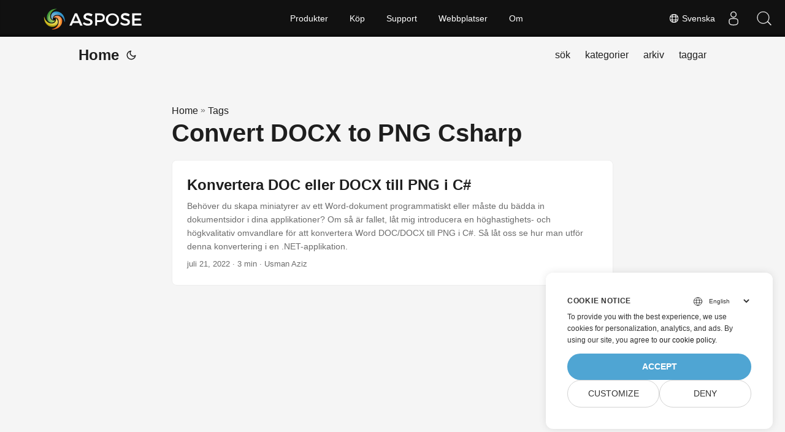

--- FILE ---
content_type: text/html
request_url: https://blog.aspose.com/sv/tag/convert-docx-to-png-csharp/
body_size: 4451
content:
<!doctype html><html lang=sv dir=auto><head><meta charset=utf-8><meta http-equiv=x-ua-compatible content="IE=edge"><meta name=viewport content="width=device-width,initial-scale=1,shrink-to-fit=no"><meta name=robots content="index, follow"><title>Convert DOCX to PNG Csharp</title><meta name=keywords content><meta name=description content="C# .NET Core, Java, Python, C++, Android, PHP, Node.js APIs to create, process and convert PDF, Word, Excel, PowerPoint, email, image, ZIP, and several other formats in Windows, Linux, MacOS & Android."><meta name=author content><link rel=canonical href=https://blog.aspose.com/sv/tag/convert-docx-to-png-csharp/><meta name=yandex-verification content="424b5e02e98b645b"><link crossorigin=anonymous href=/assets/css/stylesheet.min.a05b333a6a447a9f16de4f16a525953d34282876a4dd49e7d5d1d8b52fd1422f.css integrity="sha256-oFszOmpEep8W3k8WpSWVPTQoKHak3Unn1dHYtS/RQi8=" rel="preload stylesheet" as=style><link rel=icon href=https://blog.aspose.com/img/aspose.ico><link rel=icon type=image/png sizes=16x16 href=https://blog.aspose.com/img/aspose-16x16.png><link rel=icon type=image/png sizes=32x32 href=https://blog.aspose.com/img/aspose-32x32.png><link rel=apple-touch-icon href=https://blog.aspose.com/img/aspose-apple-touch-icon.png><link rel=mask-icon href=https://blog.aspose.com/img/aspose-safari-pinned-tab.svg><meta name=theme-color content="#2e2e33"><meta name=msapplication-TileColor content="#2e2e33"><meta name=generator content="Hugo 0.101.0"><link rel=alternate type=application/rss+xml href=https://blog.aspose.com/sv/tag/convert-docx-to-png-csharp/index.xml><link rel=alternate hreflang=en href=https://blog.aspose.com/tag/convert-docx-to-png-csharp/><link rel=alternate hreflang=ja href=https://blog.aspose.com/ja/tag/convert-docx-to-png-csharp/><link rel=alternate hreflang=ko href=https://blog.aspose.com/ko/tag/convert-docx-to-png-csharp/><link rel=alternate hreflang=es href=https://blog.aspose.com/es/tag/convert-docx-to-png-csharp/><link rel=alternate hreflang=de href=https://blog.aspose.com/de/tag/convert-docx-to-png-csharp/><link rel=alternate hreflang=ru href=https://blog.aspose.com/ru/tag/convert-docx-to-png-csharp/><link rel=alternate hreflang=fr href=https://blog.aspose.com/fr/tag/convert-docx-to-png-csharp/><link rel=alternate hreflang=zh href=https://blog.aspose.com/zh/tag/convert-docx-to-png-csharp/><link rel=alternate hreflang=it href=https://blog.aspose.com/it/tag/convert-docx-to-png-csharp/><link rel=alternate hreflang=pt href=https://blog.aspose.com/pt/tag/convert-docx-to-png-csharp/><link rel=alternate hreflang=ar href=https://blog.aspose.com/ar/tag/convert-docx-to-png-csharp/><link rel=alternate hreflang=vi href=https://blog.aspose.com/vi/tag/convert-docx-to-png-csharp/><link rel=alternate hreflang=zh-hant href=https://blog.aspose.com/zh-hant/tag/convert-docx-to-png-csharp/><link rel=alternate hreflang=tr href=https://blog.aspose.com/tr/tag/convert-docx-to-png-csharp/><link rel=alternate hreflang=id href=https://blog.aspose.com/id/tag/convert-docx-to-png-csharp/><link rel=alternate hreflang=th href=https://blog.aspose.com/th/tag/convert-docx-to-png-csharp/><link rel=alternate hreflang=fa href=https://blog.aspose.com/fa/tag/convert-docx-to-png-csharp/><link rel=alternate hreflang=pl href=https://blog.aspose.com/pl/tag/convert-docx-to-png-csharp/><link rel=alternate hreflang=uk href=https://blog.aspose.com/uk/tag/convert-docx-to-png-csharp/><link rel=alternate hreflang=he href=https://blog.aspose.com/he/tag/convert-docx-to-png-csharp/><link rel=alternate hreflang=cs href=https://blog.aspose.com/cs/tag/convert-docx-to-png-csharp/><link rel=alternate hreflang=sv href=https://blog.aspose.com/sv/tag/convert-docx-to-png-csharp/><noscript><style>#theme-toggle,.top-link{display:none}</style><style>@media(prefers-color-scheme:dark){:root{--theme:rgb(29, 30, 32);--entry:rgb(46, 46, 51);--primary:rgb(218, 218, 219);--secondary:rgb(155, 156, 157);--tertiary:rgb(65, 66, 68);--content:rgb(196, 196, 197);--hljs-bg:rgb(46, 46, 51);--code-bg:rgb(55, 56, 62);--border:rgb(51, 51, 51)}.list{background:var(--theme)}.list:not(.dark)::-webkit-scrollbar-track{background:0 0}.list:not(.dark)::-webkit-scrollbar-thumb{border-color:var(--theme)}}</style></noscript><div class=lang-selector id=locale style=visibility:hidden><a><em class="flag-sv flag-24"></em>&nbsp;Svenska</a></div><div class="localemodal modal fade lanpopup" id=langModal tabindex=-1 aria-labelledby=langModalLabel data-nosnippet aria-modal=true role=dialog style=display:none><div class="modal-dialog modal-dialog-centered modal-lg"><div class=modal-content style=background-color:#343a40><a class=lang-close id=lang-close></a><div class=modal-body><div class=rowbox><div class="col langbox"><a href=https://blog.aspose.com/tag/convert-docx-to-png-csharp/ data-title=En class=langmenu><span><em class="flag-us flag-24"></em>&nbsp;English</span></a></div><div class="col langbox"><a href=https://blog.aspose.com/ja/tag/convert-docx-to-png-csharp/ data-title=Ja class=langmenu><span><em class="flag-jp flag-24"></em>&nbsp;日本</span></a></div><div class="col langbox"><a href=https://blog.aspose.com/ko/tag/convert-docx-to-png-csharp/ data-title=Ko class=langmenu><span><em class="flag-kr flag-24"></em>&nbsp;한국인</span></a></div><div class="col langbox"><a href=https://blog.aspose.com/es/tag/convert-docx-to-png-csharp/ data-title=Es class=langmenu><span><em class="flag-es flag-24"></em>&nbsp;Español</span></a></div><div class="col langbox"><a href=https://blog.aspose.com/de/tag/convert-docx-to-png-csharp/ data-title=De class=langmenu><span><em class="flag-de flag-24"></em>&nbsp;Deutsch</span></a></div><div class="col langbox"><a href=https://blog.aspose.com/ru/tag/convert-docx-to-png-csharp/ data-title=Ru class=langmenu><span><em class="flag-ru flag-24"></em>&nbsp;Русский</span></a></div><div class="col langbox"><a href=https://blog.aspose.com/fr/tag/convert-docx-to-png-csharp/ data-title=Fr class=langmenu><span><em class="flag-fr flag-24"></em>&nbsp;Français</span></a></div><div class="col langbox"><a href=https://blog.aspose.com/zh/tag/convert-docx-to-png-csharp/ data-title=Zh class=langmenu><span><em class="flag-cn flag-24"></em>&nbsp;中文</span></a></div><div class="col langbox"><a href=https://blog.aspose.com/it/tag/convert-docx-to-png-csharp/ data-title=It class=langmenu><span><em class="flag-it flag-24"></em>&nbsp;Italiano</span></a></div><div class="col langbox"><a href=https://blog.aspose.com/pt/tag/convert-docx-to-png-csharp/ data-title=Pt class=langmenu><span><em class="flag-pt flag-24"></em>&nbsp;Português</span></a></div><div class="col langbox"><a href=https://blog.aspose.com/ar/tag/convert-docx-to-png-csharp/ data-title=Ar class=langmenu><span><em class="flag-sa flag-24"></em>&nbsp;عربي</span></a></div><div class="col langbox"><a href=https://blog.aspose.com/vi/tag/convert-docx-to-png-csharp/ data-title=Vi class=langmenu><span><em class="flag-vn flag-24"></em>&nbsp;Tiếng Việt</span></a></div><div class="col langbox"><a href=https://blog.aspose.com/zh-hant/tag/convert-docx-to-png-csharp/ data-title=Zh-Hant class=langmenu><span><em class="flag-tw flag-24"></em>&nbsp;中國傳統的</span></a></div><div class="col langbox"><a href=https://blog.aspose.com/tr/tag/convert-docx-to-png-csharp/ data-title=Tr class=langmenu><span><em class="flag-tr flag-24"></em>&nbsp;Türkçe</span></a></div><div class="col langbox"><a href=https://blog.aspose.com/id/tag/convert-docx-to-png-csharp/ data-title=Id class=langmenu><span><em class="flag-id flag-24"></em>&nbsp;Indonesian</span></a></div><div class="col langbox"><a href=https://blog.aspose.com/th/tag/convert-docx-to-png-csharp/ data-title=Th class=langmenu><span><em class="flag-th flag-24"></em>&nbsp;Thai</span></a></div><div class="col langbox"><a href=https://blog.aspose.com/fa/tag/convert-docx-to-png-csharp/ data-title=Fa class=langmenu><span><em class="flag-ir flag-24"></em>&nbsp;فارسی</span></a></div><div class="col langbox"><a href=https://blog.aspose.com/pl/tag/convert-docx-to-png-csharp/ data-title=Pl class=langmenu><span><em class="flag-pl flag-24"></em>&nbsp;Polish</span></a></div><div class="col langbox"><a href=https://blog.aspose.com/uk/tag/convert-docx-to-png-csharp/ data-title=Uk class=langmenu><span><em class="flag-ua flag-24"></em>&nbsp;Український</span></a></div><div class="col langbox"><a href=https://blog.aspose.com/he/tag/convert-docx-to-png-csharp/ data-title=He class=langmenu><span><em class="flag-il flag-24"></em>&nbsp;עִברִית</span></a></div><div class="col langbox"><a href=https://blog.aspose.com/cs/tag/convert-docx-to-png-csharp/ data-title=Cs class=langmenu><span><em class="flag-cz flag-24"></em>&nbsp;čeština</span></a></div></div></div></div></div></div></div><script defer>const langshowpop=document.getElementById("locale"),langhidepop=document.getElementById("lang-close");langshowpop.addEventListener("click",addClass,!1),langhidepop.addEventListener("click",removeClass,!1);function addClass(){var e=document.querySelector(".lanpopup");e.classList.toggle("show")}function removeClass(){var e=document.querySelector(".lanpopup");e.classList.remove("show")}</script><script defer>const observer=new MutationObserver((e,t)=>{const n=document.getElementById("DynabicMenuUserControls");if(n){const e=document.getElementById("locale");n.prepend(e),e.setAttribute("id","localswitch"),e.style.visibility="visible",t.disconnect();return}});observer.observe(document,{childList:!0,subtree:!0})</script><link rel=stylesheet href=https://www.aspose.com/css/locale.min.css><meta property="og:title" content="Convert DOCX to PNG Csharp"><meta property="og:description" content="C# .NET Core, Java, Python, C++, Android, PHP, Node.js APIs to create, process and convert PDF, Word, Excel, PowerPoint, email, image, ZIP, and several other formats in Windows, Linux, MacOS & Android."><meta property="og:type" content="website"><meta property="og:url" content="https://blog.aspose.com/sv/tag/convert-docx-to-png-csharp/"><meta property="og:site_name" content="Aspose Blog"><meta name=twitter:card content="summary"><meta name=twitter:title content="Convert DOCX to PNG Csharp"><meta name=twitter:description content="C# .NET Core, Java, Python, C++, Android, PHP, Node.js APIs to create, process and convert PDF, Word, Excel, PowerPoint, email, image, ZIP, and several other formats in Windows, Linux, MacOS & Android."><script>window.dataLayer=window.dataLayer||[];function gtag(){dataLayer.push(arguments)}gtag("set","url_passthrough",!0),gtag("set","ads_data_redaction",!0),gtag("consent","default",{ad_storage:"denied",ad_user_data:"denied",ad_personalization:"denied",analytics_storage:"denied"}),window.uetq=window.uetq||[],window.uetq.push("consent","default",{ad_storage:"denied"})</script><script>(function(e,t,n,s,o){e[s]=e[s]||[],e[s].push({"gtm.start":(new Date).getTime(),event:"gtm.js"});var a=t.getElementsByTagName(n)[0],i=t.createElement(n),r=s!="dataLayer"?"&l="+s:"";i.async=!0,i.src="https://www.googletagmanager.com/gtm.js?id="+o+r,a.parentNode.insertBefore(i,a)})(window,document,"script","dataLayer","GTM-NJMHSH")</script></head><body class=list id=top><noscript><iframe src="https://www.googletagmanager.com/ns.html?id=GTM-NJMHSH" height=0 width=0 style=display:none;visibility:hidden></iframe></noscript><script src=https://www.consentise.com/v1.2/consent-min.js data-cookiedomain=.aspose.com data-privacy-policy-url=https://about.aspose.com/legal/privacy-policy/ data-preferred-color=#4FA5D3 data-default-language=en defer></script><script>localStorage.getItem("pref-theme")==="dark"?document.body.classList.add("dark"):localStorage.getItem("pref-theme")==="light"?document.body.classList.remove("dark"):window.matchMedia("(prefers-color-scheme: dark)").matches&&document.body.classList.add("dark")</script><header class=header><nav class=nav><div class=logo><a href=https://blog.aspose.com/sv/ accesskey=h title="Home (Alt + H)">Home</a>
<span class=logo-switches><button id=theme-toggle accesskey=t title="(Alt + T)"><svg id="moon" xmlns="http://www.w3.org/2000/svg" width="24" height="24" viewBox="0 0 24 24" fill="none" stroke="currentcolor" stroke-width="2" stroke-linecap="round" stroke-linejoin="round"><path d="M21 12.79A9 9 0 1111.21 3 7 7 0 0021 12.79z"/></svg><svg id="sun" xmlns="http://www.w3.org/2000/svg" width="24" height="24" viewBox="0 0 24 24" fill="none" stroke="currentcolor" stroke-width="2" stroke-linecap="round" stroke-linejoin="round"><circle cx="12" cy="12" r="5"/><line x1="12" y1="1" x2="12" y2="3"/><line x1="12" y1="21" x2="12" y2="23"/><line x1="4.22" y1="4.22" x2="5.64" y2="5.64"/><line x1="18.36" y1="18.36" x2="19.78" y2="19.78"/><line x1="1" y1="12" x2="3" y2="12"/><line x1="21" y1="12" x2="23" y2="12"/><line x1="4.22" y1="19.78" x2="5.64" y2="18.36"/><line x1="18.36" y1="5.64" x2="19.78" y2="4.22"/></svg></button></span></div><ul id=menu><li><a href=https://blog.aspose.com/sv/search/ title="sök (Alt +/)" accesskey=/><span>sök</span></a></li><li><a href=https://blog.aspose.com/sv/categories/ title=kategorier><span>kategorier</span></a></li><li><a href=https://blog.aspose.com/sv/archives/ title=arkiv><span>arkiv</span></a></li><li><a href=https://blog.aspose.com/sv/tags/ title=taggar><span>taggar</span></a></li></ul></nav></header><main class=main><header class=page-header><div class=breadcrumbs><a href=https://blog.aspose.com/sv/>Home</a>&nbsp;»&nbsp;<a href=https://blog.aspose.com/sv/tags/>Tags</a></div><h1>Convert DOCX to PNG Csharp</h1></header><article class=post-entry><header class=entry-header><h2>Konvertera DOC eller DOCX till PNG i C#</h2></header><section class=entry-content-home>Behöver du skapa miniatyrer av ett Word-dokument programmatiskt eller måste du bädda in dokumentsidor i dina applikationer? Om så är fallet, låt mig introducera en höghastighets- och högkvalitativ omvandlare för att konvertera Word DOC/DOCX till PNG i C#. Så låt oss se hur man utför denna konvertering i en .NET-applikation.</section><footer class=entry-footer><span title='2022-07-21 09:00:00 +0000 UTC'>juli 21, 2022</span>&nbsp;·&nbsp;3 min&nbsp;·&nbsp;Usman Aziz</footer><a class=entry-link aria-label="post link to Konvertera DOC eller DOCX till PNG i C#" href=https://blog.aspose.com/sv/words/convert-doc-to-png-in-csharp-net/></a></article></main><footer class=footer></footer><a href=#top aria-label="go to top" title="Go to Top (Alt + G)" class=top-link id=top-link accesskey=g><svg xmlns="http://www.w3.org/2000/svg" viewBox="0 0 12 6" fill="currentcolor"><path d="M12 6H0l6-6z"/></svg></a><script>(function(e,t,n,s,o,i,a){e.ContainerizeMenuObject=o,e[o]=e[o]||function(){(e[o].q=e[o].q||[]).push(arguments)},e[o].l=1*new Date,i=t.createElement(n),a=t.getElementsByTagName(n)[0],i.async=1,i.src=s,a.parentNode.append(i)})(window,document,"script","https://menu.containerize.com/scripts/engine.min.js?v=1.0.1","aspose-sv")</script><script>let menu=document.getElementById("menu");menu&&(menu.scrollLeft=localStorage.getItem("menu-scroll-position"),menu.onscroll=function(){localStorage.setItem("menu-scroll-position",menu.scrollLeft)}),document.querySelectorAll('a[href^="#"]').forEach(e=>{e.addEventListener("click",function(e){e.preventDefault();var t=this.getAttribute("href").substr(1);window.matchMedia("(prefers-reduced-motion: reduce)").matches?document.querySelector(`[id='${decodeURIComponent(t)}']`).scrollIntoView():document.querySelector(`[id='${decodeURIComponent(t)}']`).scrollIntoView({behavior:"smooth"}),t==="top"?history.replaceState(null,null," "):history.pushState(null,null,`#${t}`)})})</script><script>var mybutton=document.getElementById("top-link");window.onscroll=function(){document.body.scrollTop>800||document.documentElement.scrollTop>800?(mybutton.style.visibility="visible",mybutton.style.opacity="1"):(mybutton.style.visibility="hidden",mybutton.style.opacity="0")}</script><script>document.getElementById("theme-toggle").addEventListener("click",()=>{document.body.className.includes("dark")?(document.body.classList.remove("dark"),localStorage.setItem("pref-theme","light")):(document.body.classList.add("dark"),localStorage.setItem("pref-theme","dark"))})</script></body></html>